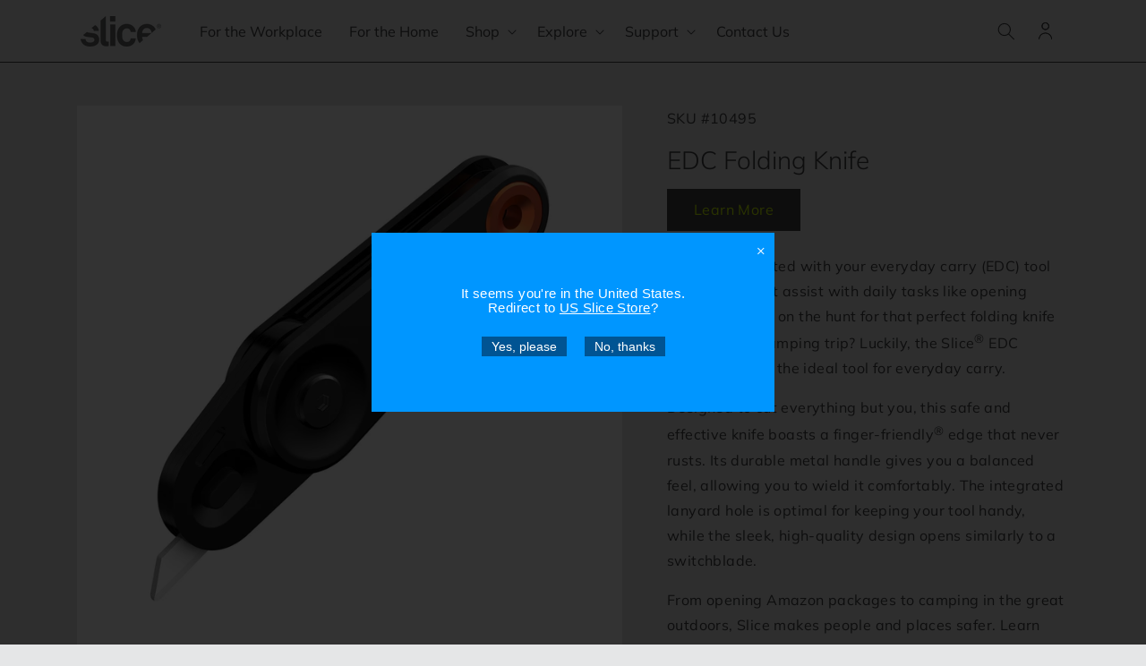

--- FILE ---
content_type: text/html; charset=UTF-8
request_url: https://api.reviews.io/json-ld/product/richsnippet?sku=10495%3B43070072258772&store=slice-products-inc&url=https://eu.sliceproducts.com/en-lt/products/edc-folding-knife&data=true&must_have_body=1
body_size: 480
content:
{
	"@context" : "http://schema.org",
	"@type" : "Product"

  		 ,"aggregateRating": {
      "@type" : "AggregateRating",
      "bestRating": "5",
		  "ratingValue" : "4.6667",
		  "reviewCount" : "3",
		  "worstRating" : 1
	},
	"review": [
				{
			"@type":"Review",
			"author": {
				"@type": "Person",
				"name": "Stephen D"
			},
			"datePublished" : "2024-07-09",
			"description" : "I really love the light weight of this knife.  The ceramic blade has made me feel safer.  Everything I put the knife through it has had no problems.",
			"reviewRating": {
				"@type": "Rating",
				"bestRating" : "5",
				"ratingValue" : "4",
				"worstRating" : "1"
			},
			"reviewBody": "I really love the light weight of this knife.  The ceramic blade has made me feel safer.  Everything I put the knife through it has had no problems."
		}
				,
						{
			"@type":"Review",
			"author": {
				"@type": "Person",
				"name": "Pat G"
			},
			"datePublished" : "2023-01-05",
			"description" : "Satisfied. Very handy ",
			"reviewRating": {
				"@type": "Rating",
				"bestRating" : "5",
				"ratingValue" : "5",
				"worstRating" : "1"
			},
			"reviewBody": "Satisfied. Very handy "
		}
					]
    		
		    ,"name" : "Slice EDC Folding Knife",
		"image" : "https://cdn.shopify.com/s/files/1/0635/4468/8866/products/10495.jpg",
				"sku" : "10495"
		    
}


--- FILE ---
content_type: text/html; charset=utf-8
request_url: https://fast.wistia.net/embed/iframe/qmbsiuo83t
body_size: 2194
content:
<!DOCTYPE html>
<html>
<head>
<meta content='width=device-width, user-scalable=no' name='viewport'>
<meta content='noindex' name='robots'>
<meta content='noindex,indexifembedded' name='googlebot'>
<title>Training Video: EDC Folding Knife</title>
<link rel="alternate" type="application/json+oembed" href="https://fast.wistia.com/oembed.json?url=https%3A%2F%2Ffast.wistia.com%2Fembed%2Fiframe%2Fqmbsiuo83t" title="Training Video: EDC Folding Knife" />
<meta name="twitter:card" content="player" />
<meta name="twitter:site" content="@slicetweet" />
<meta name="twitter:title" content="Training Video: EDC Folding Knife" />
<meta name="twitter:url" content="https://fast.wistia.net/embed/iframe/qmbsiuo83t?twitter=true" />
<meta name="twitter:description" content="57 sec video" />
<meta name="twitter:image" content="https://embed-ssl.wistia.com/deliveries/447e3f8d889f331a538f8a0696091b65/file." />
<meta name="twitter:player" content="https://fast.wistia.net/embed/iframe/qmbsiuo83t?twitter=true" />
<meta name="twitter:player:width" content="435" />
<meta name="twitter:player:height" content="245" />

<script>
  window._inWistiaIframe = true;
</script>
<style>
  html, body {margin:0;padding:0;overflow:hidden;height:100%;}
  object {border:0;}
  #wistia_video,.wistia_embed {height:100%;width:100%;}
</style>
</head>
<body>
<script>
  function addWindowListener (type, callback) {
    if (window.addEventListener) {
      window.addEventListener(type, callback, false);
    } else if (window.attachEvent) {
      window.attachEvent('on' + type, callback);
    }
  }
  
  window.wistiaPostMessageQueue = [];
  addWindowListener('message', function (event) {
    if (!window._wistiaHasInitialized) {
      wistiaPostMessageQueue.push(event);
    }
  });
</script>
<link as='script' crossorigin='anonymous' href='//fast.wistia.net/assets/external/insideIframe.js' rel='modulepreload'>
<script async src='//fast.wistia.net/assets/external/E-v1.js'></script>
<div class='wistia_embed' id='wistia_video'></div>
<script>
  const swatchPreference =  true;
  if (swatchPreference) {
    document.getElementById('wistia_video').innerHTML = '<div class="wistia_swatch" style="height:100%;left:0;opacity:0;overflow:hidden;position:absolute;top:0;transition:opacity 200ms;width:100%;"><img src="https://fast.wistia.net/embed/medias/qmbsiuo83t/swatch" style="filter:blur(5px);height:100%;object-fit:contain;width:100%;" alt="" aria-hidden="true" onload="this.parentNode.style.opacity=1;" /></div>';
  }
</script>
<script>
  window._wq = window._wq || [];
  window._wq.push(function (W) {
    W.iframeInit({"accountId":373836,"accountKey":"wistia-production_373836","analyticsHost":"https://distillery.wistia.net","formsHost":"https://app.wistia.com","formEventsApi":"/form-stream/1.0.0","aspectRatio":1.7777777777777777,"assets":[{"is_enhanced":false,"type":"original","slug":"original","display_name":"Original File","details":{},"width":1920,"height":1080,"size":79710545,"bitrate":10757,"public":true,"status":2,"progress":1.0,"url":"https://embed-ssl.wistia.com/deliveries/549fbb68b3fd75e71bfcf899db2bb6f7.bin","created_at":1567601761},{"is_enhanced":false,"type":"iphone_video","slug":"mp4_h264_646k","display_name":"360p","details":{},"container":"mp4","codec":"h264","width":640,"height":360,"ext":"mp4","size":4782550,"bitrate":646,"public":true,"status":2,"progress":1.0,"metadata":{"max_bitrate":140777,"early_max_bitrate":140777,"average_bitrate":82595},"url":"https://embed-ssl.wistia.com/deliveries/4fb4023cddb0d04fb8f5a6af1135313f08f9a6bb.bin","created_at":1567601761,"segment_duration":3,"opt_vbitrate":1200},{"is_enhanced":false,"type":"mp4_video","slug":"mp4_h264_294k","display_name":"224p","details":{},"container":"mp4","codec":"h264","width":400,"height":224,"ext":"mp4","size":2181937,"bitrate":294,"public":true,"status":2,"progress":1.0,"metadata":{"max_bitrate":50867,"early_max_bitrate":33520,"average_bitrate":37682},"url":"https://embed-ssl.wistia.com/deliveries/c5ef6a895951d6633a4514bc7ea870162f69df94.bin","created_at":1567601761,"segment_duration":3,"opt_vbitrate":300},{"is_enhanced":false,"type":"md_mp4_video","slug":"mp4_h264_892k","display_name":"540p","details":{},"container":"mp4","codec":"h264","width":960,"height":540,"ext":"mp4","size":6602917,"bitrate":892,"public":true,"status":2,"progress":1.0,"metadata":{"max_bitrate":160400,"early_max_bitrate":113929,"average_bitrate":114034},"url":"https://embed-ssl.wistia.com/deliveries/3e7b954c588a7e9f52eb08378fe8b48dfc2ec03c.bin","created_at":1567601761,"segment_duration":3,"opt_vbitrate":1800},{"is_enhanced":false,"type":"hd_mp4_video","slug":"mp4_h264_1390k","display_name":"720p","details":{},"container":"mp4","codec":"h264","width":1280,"height":720,"ext":"mp4","size":10289821,"bitrate":1390,"public":true,"status":2,"progress":1.0,"metadata":{"max_bitrate":252831,"early_max_bitrate":199950,"average_bitrate":177707},"url":"https://embed-ssl.wistia.com/deliveries/b421571dea725de82c464e89f2b301a1bdd3b652.bin","created_at":1567601761,"segment_duration":3,"opt_vbitrate":3750},{"is_enhanced":false,"type":"hd_mp4_video","slug":"mp4_h264_3151k","display_name":"1080p","details":{},"container":"mp4","codec":"h264","width":1920,"height":1080,"ext":"mp4","size":23327071,"bitrate":3151,"public":true,"status":2,"progress":1.0,"metadata":{"max_bitrate":531111,"early_max_bitrate":452198,"average_bitrate":402864},"url":"https://embed-ssl.wistia.com/deliveries/4b4cbeae02e7c4909dc97fb5576dc75385fba0c2.bin","created_at":1567601761,"segment_duration":3,"opt_vbitrate":5625},{"is_enhanced":false,"type":"storyboard","slug":"storyboard_2000x1356","display_name":"Storyboard","details":{},"width":2000,"height":1356,"ext":"jpg","size":430277,"bitrate":0,"public":true,"status":2,"progress":1.0,"metadata":{"frame_count":116,"aspect_ratio":1.77778,"frame_height":113,"frame_width":200},"url":"https://embed-ssl.wistia.com/deliveries/176d17c072e8e6bd5a7425818bb73087d197c07c.bin","created_at":1567601761},{"is_enhanced":false,"type":"still_image","slug":"still_image_1437x806","display_name":"Thumbnail Image","details":{},"width":1437,"height":806,"size":1453059,"bitrate":0,"public":true,"status":2,"progress":1.0,"url":"https://embed-ssl.wistia.com/deliveries/447e3f8d889f331a538f8a0696091b65.bin","created_at":1567601969}],"branding":false,"createdAt":1567601761,"distilleryUrl":"https://distillery.wistia.com/x","duration":57.825,"enableCustomerLogo":true,"firstEmbedForAccount":false,"firstShareForAccount":false,"availableTranscripts":[],"hashedId":"qmbsiuo83t","mediaId":45446733,"mediaKey":"wistia-production_45446733","mediaType":"Video","name":"Training Video: EDC Folding Knife","preloadPreference":null,"progress":1.0,"protected":false,"projectId":3227784,"seoDescription":"a TJ series video","showAbout":true,"status":2,"type":"Video","playableWithoutInstantHls":true,"stats":{"loadCount":100722,"playCount":5686,"uniqueLoadCount":70633,"uniquePlayCount":5331,"averageEngagement":0.765064},"trackingTransmitInterval":20,"liveStreamEventDetails":null,"integrations":{"google_analytics":true},"hls_enabled":true,"embed_options":{"opaqueControls":false,"playerColor":"7b796a","playerColorGradient":{"on":false,"colors":[["#54bbff",0],["#baffff",1]]},"plugin":{"share":{"channels":"embed-email-facebook-twitter-linkedIn","pageTitle":"Training Video: EDC Folding Knife","pageUrl":"https://sliceproducts.wistia.com/medias/qmbsiuo83t","tweetText":"{video_name}","overrideUrl":"false","on":"true","conversionOpportunityKey":"wistia-production_3857362"}},"volumeControl":"true","fullscreenButton":"true","controlsVisibleOnLoad":"true","bpbTime":"false","vulcan":"true","branding":"false","showCustomerLogo":"true","unalteredStillImageAsset":{"url":"https://embed-ssl.wistia.com/deliveries/447e3f8d889f331a538f8a0696091b65.png","width":"1437","height":"806"},"autoPlay":"false","silentAutoPlay":"false","endVideoBehavior":"default","playButton":"true","smallPlayButton":"true","playbar":"true","settingsControl":"false","playbackRateControl":"false","qualityControl":"false","spherical":"false","newRoundedIcons":true,"shouldShowCaptionsSettings":true},"embedOptions":{"opaqueControls":false,"playerColor":"7b796a","playerColorGradient":{"on":false,"colors":[["#54bbff",0],["#baffff",1]]},"plugin":{"share":{"channels":"embed-email-facebook-twitter-linkedIn","pageTitle":"Training Video: EDC Folding Knife","pageUrl":"https://sliceproducts.wistia.com/medias/qmbsiuo83t","tweetText":"{video_name}","overrideUrl":"false","on":"true","conversionOpportunityKey":"wistia-production_3857362"}},"volumeControl":"true","fullscreenButton":"true","controlsVisibleOnLoad":"true","bpbTime":"false","vulcan":"true","branding":"false","showCustomerLogo":"true","unalteredStillImageAsset":{"url":"https://embed-ssl.wistia.com/deliveries/447e3f8d889f331a538f8a0696091b65.png","width":"1437","height":"806"},"autoPlay":"false","silentAutoPlay":"false","endVideoBehavior":"default","playButton":"true","smallPlayButton":"true","playbar":"true","settingsControl":"false","playbackRateControl":"false","qualityControl":"false","spherical":"false","newRoundedIcons":true,"shouldShowCaptionsSettings":true}}, {});
    window._wistiaHasInitialized = true;
  });
</script>
</body>
</html>


--- FILE ---
content_type: text/css
request_url: https://eu.sliceproducts.com/cdn/shop/t/10/assets/snippet-custom-videos.css?v=149525799540411697091659390946
body_size: 102
content:
.custom-videos .title{margin:0}.custom-videos.no-heading .title{display:none}.custom-videos .title-wrapper-with-link{margin-top:0}@media screen and (max-width: 749px){.custom-videos .title-wrapper-with-link{margin-bottom:3rem}.custom-videos .page-width{padding-left:0;padding-right:0}}.custom-videos-card__image-wrapper--third-width{width:33%}.custom-videos-card__image-wrapper--half-width{width:50%}.custom-videos-list__item.center .custom-videos-card__image-wrapper:not(.custom-videos-card__image-wrapper--full-width),.custom-videos-list__item:only-child{margin-left:auto;margin-right:auto}.custom-videos .button{margin-top:1.5rem}@media screen and (min-width: 750px){.custom-videos .button{margin-top:4rem}}.custom-videos-list{margin-top:0;margin-bottom:0;padding:0}.custom-videos-list__item:only-child{max-width:72rem}.custom-videos:not(.background-none) .custom-videos-card{background:rgb(var(--color-background));height:100%}.custom-videos.background-primary .custom-videos-card{background:rgb(var(--color-background)) linear-gradient(rgba(var(--color-foreground),.04),rgba(var(--color-foreground),.04))}.custom-videos-list h3{line-height:calc(1 + .5/max(1,var(--font-heading-scale)))}.custom-videos-list h3,.custom-videos-list p{margin:0}.custom-videos-card-spacing{padding-top:2.5rem;margin-left:2.5rem;margin-right:2.5rem}.custom-videos-card__info>:nth-child(2){margin-top:1rem}.custom-videos-list__item.center .media--adapt,.custom-videos-list__item .media--adapt .custom-videos-card__image{width:auto}.custom-videos-list__item.center .media--adapt img{left:50%;transform:translate(-50%)}@media screen and (max-width: 749px){.custom-videos-list{margin:0;width:100%}.custom-videos-list__item{margin:0 0 var(--grid-mobile-vertical-spacing);padding:0}.custom-videos-list:not(.slider){padding-left:1.5rem;padding-right:1.5rem}.custom-videos-list.slider .custom-videos-list__item{width:calc(100% - 3rem)}}@media screen and (min-width: 750px){.custom-videos-list.slider,.custom-videos-list.grid--4-col-desktop{padding:0}.custom-videos-list__item,.grid--4-col-desktop .custom-videos-list__item{padding-bottom:0}.grid--2-col-tablet .custom-videos-list__item{margin-top:var(--grid-desktop-vertical-spacing);max-width:50%}.background-none .grid--2-col-tablet .custom-videos-list__item{margin-top:4rem}.grid--2-col-tablet .custom-videos-list__item:nth-of-type(-n+2){margin-top:0}}@media screen and (min-width: 990px){.grid--2-col-tablet.grid--4-col-desktop .custom-videos-list__item{max-width:25%}.grid--2-col-tablet.grid--4-col-desktop .custom-videos-list__item:nth-of-type(-n+4){margin-top:0}}.background-none .custom-videos-card-spacing{padding:0;margin:0}.custom-videos-card__info{padding:2.5rem}.background-none .custom-videos-card__info{padding-top:0;padding-left:0;padding-right:0}.background-none .slider .custom-videos-card__info{padding-bottom:0}.background-none .custom-videos-card__image-wrapper+.custom-videos-card__info{padding-top:2.5rem}.background-none .slider .custom-videos-card__info{padding-left:.5rem}.background-none .slider .custom-videos-card__image-wrapper+.custom-videos-card__info{padding-left:1.5rem}.background-none .custom-videos-list:not(.slider) .center .custom-videos-card__info{padding-left:2.5rem;padding-right:2.5rem}@media screen and (max-width: 749px){.background-none .slider .custom-videos-card__info{padding-bottom:1rem}.custom-videos.background-none .slider.slider--mobile{margin-bottom:0rem}}@media screen and (min-width: 750px){.background-none .custom-videos-card__image-wrapper{margin-left:1.5rem;margin-right:1.5rem}.background-none .custom-videos-list .custom-videos-card__info,.background-none .custom-videos-list:not(.slider) .center .custom-videos-card__info{padding-left:1.5rem;padding-right:1.5rem}}.custom-videos-card{position:relative;box-sizing:border-box}.custom-videos-card>.custom-videos-card__image-wrapper--full-width:not(.custom-videos-card-spacing){border-top-left-radius:calc(var(--text-boxes-radius) - var(--text-boxes-border-width));border-top-right-radius:calc(var(--text-boxes-radius) - var(--text-boxes-border-width));overflow:hidden}.custom-videos.background-none .custom-videos-card{border-radius:0}.custom-videos-card__info .link{text-decoration:none;font-size:inherit;margin-top:1.5rem}.custom-videos-card__info .icon-wrap{margin-left:.8rem;white-space:nowrap}
/*# sourceMappingURL=/cdn/shop/t/10/assets/snippet-custom-videos.css.map?v=149525799540411697091659390946 */


--- FILE ---
content_type: text/css
request_url: https://eu.sliceproducts.com/cdn/shop/t/10/assets/section-compatible-products.css?v=5765086423499205531659390946
body_size: -633
content:
.compatible-products {
  display: block;
}

.compatible-products:not(.compatible-products--loaded) {
  padding: 0;
  margin: 0;
}

.compatible-products__heading {
  margin: 0;
  margin-bottom: 3rem;
}


--- FILE ---
content_type: text/css
request_url: https://eu.sliceproducts.com/cdn/shop/t/10/assets/section-related-products.css?v=104589716223952172581659390941
body_size: -496
content:
.related-products {
  display: block;
}

.related-products:not(.related-products--loaded) {
  padding: 0;
  margin: 0;
}

.related-products__heading {
  margin: 0;
  margin-bottom: 3rem;
}


--- FILE ---
content_type: application/javascript; charset=utf-8
request_url: https://cs.iubenda.com/cookie-solution/confs/js/44825493.js
body_size: -230
content:
_iub.csRC = { consApiKey: 'ISZPQfJxxOR6fOkQNkc5vYYqikaH5MGQ', showBranding: false, publicId: 'a92c4006-6db6-11ee-8bfc-5ad8d8c564c0', floatingGroup: false };
_iub.csEnabled = true;
_iub.csPurposes = [4,1,5,6,3,"sh","s"];
_iub.cpUpd = 1740735071;
_iub.csT = 0.05;
_iub.googleConsentModeV2 = true;
_iub.totalNumberOfProviders = 16;
